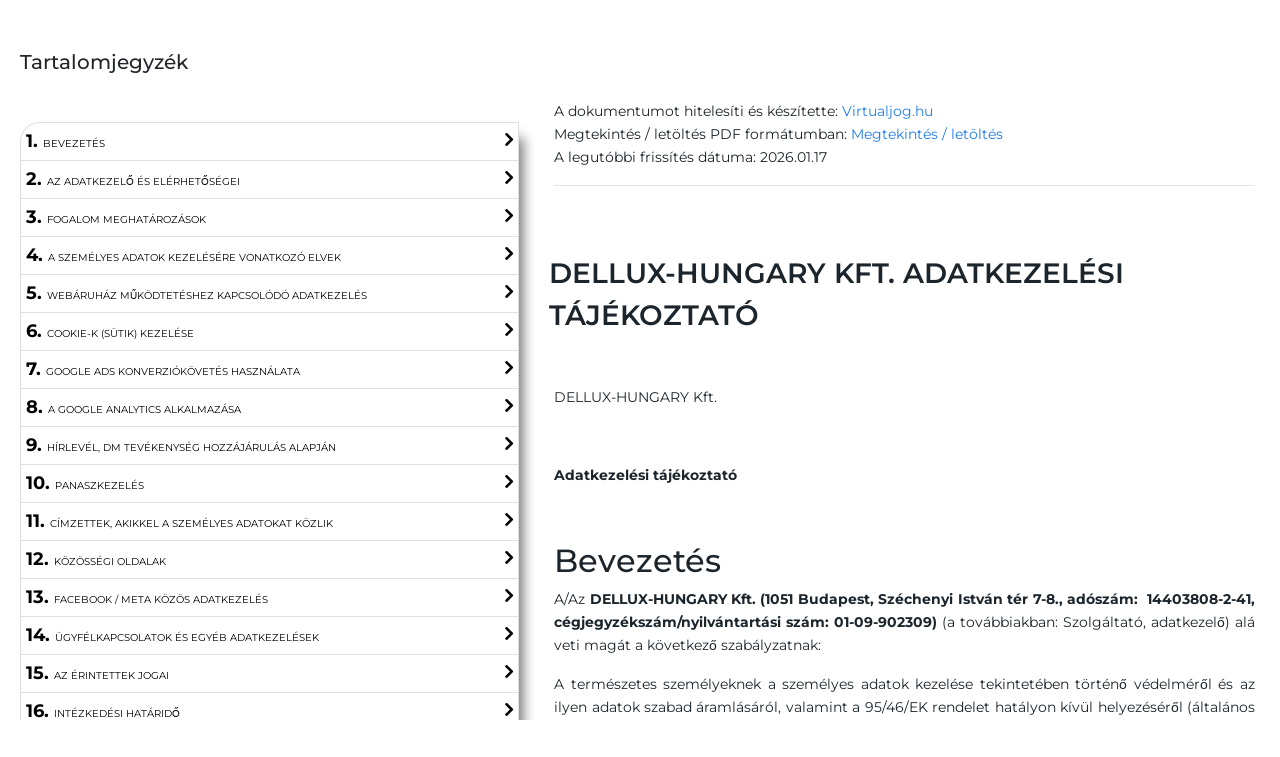

--- FILE ---
content_type: text/html; charset=UTF-8
request_url: https://api.virtualjog.hu/api/v1/document/8460?access-token=1fa73da93f35ad035be975fa0e006e57
body_size: 19199
content:
<html>
<head>
    <title>DELLUX-HUNGARY Kft. Adatkezelési tájékoztató</title>
    <link rel="stylesheet" href="https://maxcdn.bootstrapcdn.com/bootstrap/4.0.0/css/bootstrap.min.css"
          integrity="sha384-Gn5384xqQ1aoWXA+058RXPxPg6fy4IWvTNh0E263XmFcJlSAwiGgFAW/dAiS6JXm" crossorigin="anonymous">
    <link href="/assets/css/fonts.css" rel="stylesheet">
    <link rel="stylesheet" href="https://cdnjs.cloudflare.com/ajax/libs/font-awesome/4.7.0/css/font-awesome.min.css">
        <style>
        .vj-container {
            padding: 50px 20px;
            font-family: 'Montserrat', sans-serif;
            font-size: 14px;
            overflow: hidden;
            overflow-y: auto;
            background: ;
        }

        .vj-title {
            font-size: 2em;
            color: #1C252C;
            font-weight: 600;
            text-transform: uppercase;
            word-break: break-word;
        }

        .vj-title-toc {
            font-size: 20px;
        }

        .vj-content {
            padding: 50px 20px;
            font-size: 14px;
            color: #1C252C;
            text-align: justify;
            line-height: 23px;
        }

        .vj-content a {
            color: #1F7EEA;
        }

        .vj-content a:hover {
            text-decoration: underline;
        }

        .vj-mainContent {
                }

        #toc {
            font-size: 10px;
            -webkit-box-shadow: 10px 10px 12px -6px rgba(117, 117, 117, 1);
            -moz-box-shadow: 10px 10px 12px -6px rgba(117, 117, 117, 1);
            box-shadow: 10px 10px 12px -6px rgba(117, 117, 117, 1);
        }

        #toc li:first-child {
            border-top-left-radius: 20px;
        }

        #toc li:last-child {
            border-bottom-left-radius: 20px;
        }

        #toc li a {
            margin: 0;
            display: block;
            width: 100%;
            height: 100%;
        }

        #toc li {
            position: relative;
            display: block;
            padding: 5px;
            margin-bottom: -1px;
            background-color: #fff;
            border: 1px solid rgba(0, 0, 0, .125);
        }

        #toc li:hover {
            cursor: pointer;
            background-color: #eee;
        }

        #toc li a {
            color: black;
            text-transform: uppercase;
        }

        #toc li a .fa-angle-right {
            font-size: 22px;
            float: right;
            font-weight: 700;
        }

        #toc li a span {
            font-weight: 700;
            font-size: 18px;
        }

        #toc li a:hover {
            text-decoration: none;
        }

        #toc li.active {
            background: #D0DBE5 !important;
            font-weight: 700;
        }

        .fixed {
            width: auto;
            overflow-x: hidden;
            overflow-y: scroll;
            height: auto;
            max-height: 800px;
        }

        #toc {
            margin-bottom: 20px;
        }

        .scrollbar::-webkit-scrollbar {
            width: 15px;
        }

        .scrollbar::-webkit-scrollbar-track {
            box-shadow: inset 0 0 2px grey;
            border-radius: 10px;
        }

        .scrollbar::-webkit-scrollbar-thumb {
            background: #eee;
            border-radius: 10px;
        }

        .scrollbar::-webkit-scrollbar-thumb:hover {
            background: #D0DBE5;
        }

        @media screen and (max-width: 600px) {
            .vj-title {
                font-size: 1.5em;
            }
        }

        @media screen and (max-width: 450px) {
            .vj-title {
                font-size: 1.2em;
            }
        }

        @media screen and (max-width: 350px) {
            .vj-title {
                font-size: 1em;
            }
        }

        table{
            width: 100% !important;
        }
    </style>
</head>
<body>

<div class="vj-container">
    <div class="vj-mainContent">
                    <div class="row">
                <div class="col-lg-5 d-none d-lg-block">
                    <div class="row">
                        <div class="col-12 fixed scrollbar">
                            <h1 class="vj-title-toc">Tartalomjegyzék</h1>
                            <ul id="toc" class="mt-5 list-group"></ul>
                        </div>
                    </div>
                </div>
                <div class="col-12 col-lg-7 right-side">
                    <div class="row">
                        <div class="col-12 vj-content">
                            A dokumentumot hitelesíti és készítette: <a href="https://virtualjog.hu/" target="_blank">Virtualjog.hu</a>
                    <br>
                    Megtekintés / letöltés PDF formátumban: <a href="https://api.virtualjog.hu/api/v1/export-document/LBpNvOCMLUh_LrwA-7dBMDbxj7g" target="_blank">Megtekintés / letöltés</a>
                    <br>
                    A legutóbbi frissítés dátuma: 2026.01.17<hr>
                        </div>
                    </div>
                    <div class="row">
                        <div class="col-md-12 vj-title">DELLUX-HUNGARY Kft. Adatkezelési tájékoztató</div>
                    </div>
                    <div class="row">
                        <div class="col-md-12 vj-content" id="content">
                            <p>DELLUX-HUNGARY Kft.</p>
<p>&nbsp;</p>
<p><strong>Adatkezelési tájékoztató</strong></p>
<p>&nbsp;</p>
<h2>Bevezetés</h2>
<p>A/Az<strong> DELLUX-HUNGARY Kft. (1051 Budapest, Széchenyi István tér 7-8., adószám: &nbsp;14403808-2-41, cégjegyzékszám/nyilvántartási szám: 01-09-902309)&nbsp;</strong>(a továbbiakban: Szolgáltató, adatkezelő) alá veti magát a következő szabályzatnak:</p>
<p>A természetes személyeknek a személyes adatok kezelése tekintetében történő védelméről és az ilyen adatok szabad áramlásáról, valamint a 95/46/EK rendelet hatályon kívül helyezéséről (általános adatvédelmi rendelet) AZ EURÓPAI PARLAMENT ÉS A TANÁCS (EU) 2016/679 RENDELETE (2016. április 27.) szerint az alábbi tájékoztatást adjuk.</p>
<p>Jelen adatvédelmi szabályzat az alábbi oldalak/mobil alkalmazások adatkezelését szabályozza: https://moltonbrown.hu,&nbsp;https://beautyonline.hu/,&nbsp;https://dellux.hu/</p>
<p>Az adatkezelési tájékoztató elérhető az alábbi oldalról: https://www.dellux.hu/adatvedelem</p>
<p>A szabályzat módosításai a fenti címen történő közzététellel lépnek hatályba.</p>
<h2>Az adatkezelő és elérhetőségei</h2>
<p>Név: DELLUX-HUNGARY Kft.</p>
<p>Székhely: &nbsp;1051 Budapest, Széchenyi István tér 7-8.</p>
<p>E-mail: &nbsp;orders@dellux.hu</p>
<p>Telefon: &nbsp;+36 30 787 5588</p>
<p>&nbsp;</p>
<h2>Fogalom meghatározások</h2>
<p>&nbsp;</p>
<ol>
	<li>„<em>személyes adat</em>”: azonosított vagy azonosítható természetes személyre („érintett”) vonatkozó bármely információ; azonosítható az a természetes személy, aki közvetlen vagy közvetett módon, különösen valamely azonosító, például név, szám, helymeghatározó adat, online azonosító vagy a természetes személy testi, fiziológiai, genetikai, szellemi, gazdasági, kulturális vagy szociális azonosságára vonatkozó egy vagy több tényező alapján azonosítható;</li>
	<li>„<em>adatkezelés</em>”: a személyes adatokon vagy adatállományokon automatizált vagy nem automatizált módon végzett bármely művelet vagy műveletek összessége, így a gyűjtés, rögzítés, rendszerezés, tagolás, tárolás, átalakítás vagy megváltoztatás, lekérdezés, betekintés, felhasználás, közlés továbbítás, terjesztés vagy egyéb módon történő hozzáférhetővé tétel útján, összehangolás vagy összekapcsolás, korlátozás, törlés, illetve megsemmisítés;</li>
	<li>„<em>adatkezelő</em>”: az a természetes vagy jogi személy, közhatalmi szerv, ügynökség vagy bármely egyéb szerv, amely a személyes adatok kezelésének céljait és eszközeit önállóan vagy másokkal együtt meghatározza; ha az adatkezelés céljait és eszközeit az uniós vagy a tagállami jog határozza meg, az adatkezelőt vagy az adatkezelő kijelölésére vonatkozó különös szempontokat az uniós vagy a tagállami jog is meghatározhatja;</li>
	<li>„<em>adatfeldolgozó</em>”: az a természetes vagy jogi személy, közhatalmi szerv, ügynökség vagy bármely egyéb szerv, amely az adatkezelő nevében személyes adatokat kezel;</li>
	<li>„<em>címzett</em>”: az a természetes vagy jogi személy, közhatalmi szerv, ügynökség vagy bármely egyéb szerv, akivel vagy amellyel a személyes adatot közlik, függetlenül attól, hogy harmadik fél-e. Azon közhatalmi szervek, amelyek egy egyedi vizsgálat keretében az uniós vagy a tagállami joggal összhangban férhetnek hozzá személyes adatokhoz, nem minősülnek címzettnek; az említett adatok e közhatalmi szervek általi kezelése meg kell, hogy feleljen az adatkezelés céljainak megfelelően az alkalmazandó adatvédelmi szabályoknak;</li>
	<li>„<em>az érintett hozzájárulása</em>”: az érintett akaratának önkéntes, konkrét és megfelelő tájékoztatáson alapuló és egyértelmű kinyilvánítása, amellyel az érintett nyilatkozat vagy a megerősítést félreérthetetlenül kifejező cselekedet útján jelzi, hogy beleegyezését adja az őt érintő személyes adatok kezeléséhez;</li>
	<li>„<em>adatvédelmi incidens</em>”: a biztonság olyan sérülése, amely a továbbított, tárolt vagy más módon kezelt személyes adatok véletlen vagy jogellenes megsemmisítését, elvesztését, megváltoztatását, jogosulatlan közlését vagy az azokhoz való jogosulatlan hozzáférést eredményezi.</li><li>„profilalkotás”: személyes adatok automatizált kezelésének bármely olyan formája, amelynek során a személyes adatokat valamely természetes&nbsp;személyhez fűződő bizonyos személyes jellemzők értékelésére, különösen a munkahelyi teljesítményhez, gazdasági helyzethez, egészségi állapothoz,<br>személyes preferenciákhoz, érdeklődéshez, megbízhatósághoz, viselkedéshez, tartózkodási helyhez vagy mozgáshoz kapcsolódó jellemzők elemzésére vagy előrejelzésére használják.</li>
</ol>
<h2>A személyes adatok kezelésére vonatkozó elvek</h2>
<p>A személyes adatok:</p>
<ol>
	<li>kezelését jogszerűen és tisztességesen, valamint az érintett számára átlátható módon kell végezni („<em>jogszerűség, tisztességes eljárás és átláthatóság</em>”);</li>
	<li>gyűjtése csak meghatározott, egyértelmű és jogszerű célból történjen, és azokat ne kezeljék ezekkel a célokkal össze nem egyeztethető módon; a 89. cikk (1) bekezdésének megfelelően nem minősül az eredeti céllal össze nem egyeztethetőnek a közérdekű archiválás céljából, tudományos és történelmi kutatási célból vagy statisztikai célból történő további adatkezelés („<em>célhoz kötöttség</em>”);</li>
	<li>az adatkezelés céljai szempontjából megfelelőek és relevánsak kell, hogy legyenek, és a szükségesre kell korlátozódniuk („<em>adattakarékosság</em>”);</li>
	<li>pontosnak és szükség esetén naprakésznek kell lenniük; minden észszerű intézkedést meg kell tenni annak érdekében, hogy az adatkezelés céljai szempontjából pontatlan személyes adatokat haladéktalanul töröljék vagy helyesbítsék („<em>pontosság</em>”);</li>
	<li>tárolásának olyan formában kell történnie, amely az érintettek azonosítását csak a személyes adatok kezelése céljainak eléréséhez szükséges ideig teszi lehetővé; a személyes adatok ennél hosszabb ideig történő tárolására csak akkor kerülhet sor, amennyiben a személyes adatok kezelésére a 89. cikk (1) bekezdésének megfelelően közérdekű archiválás céljából, tudományos és történelmi kutatási célból vagy statisztikai célból kerül majd sor, az e rendeletben az érintettek jogainak és szabadságainak védelme érdekében előírt megfelelő technikai és szervezési intézkedések végrehajtására is figyelemmel („<em>korlátozott tárolhatóság</em>”);</li>
	<li>kezelését oly módon kell végezni, hogy megfelelő technikai vagy szervezési intézkedések alkalmazásával biztosítva legyen a személyes adatok megfelelő biztonsága, az adatok jogosulatlan vagy jogellenes kezelésével, véletlen elvesztésével, megsemmisítésével vagy károsodásával szembeni védelmet is ideértve („<em>integritás és bizalmas jelleg</em>”).</li>
</ol>
<p>Az adatkezelő felelős a fentiek megfelelésért, továbbá képesnek kell lennie e megfelelés igazolására („<em>elszámoltathatóság</em>”).</p>
<p>Az adatkezelő nyilatkozik, hogy adatkezelése a jelen pontban foglalt alapelveknek megfelelően történik.</p><br><br><h2>Webáruház működtetéshez kapcsolódó adatkezelés</h2>
<p>1. Az adatgyűjtés ténye, a kezelt adatok köre és az <strong>adatkezelés célja</strong>:</p>
<table border="1" cellspacing="0" style="width:100%">
	<tbody>
		<tr>
			<td>Személyes adat</td>
			<td>Az adatkezelés célja</td>
			<td>Jogalap</td>
		</tr>
		<tr>
			<td>Felhasználói név</td>
			<td>Azonosítás, a regisztráció lehetővé tétele.</td>
			<td colspan="1" rowspan="2">Az érintett hozzájárulása, a GDPR 6. cikk (1) bekezdés a) pontja.</td>
		</tr>
		<tr>
			<td>Jelszó</td>
			<td>A felhasználói fiókba történő biztonságos belépést szolgálja.</td>
		</tr>
		<tr>
			<td>Vezeték-és keresztnév</td>
			<td>A kapcsolatfelvételhez, a vásárláshoz, a szabályszerű számla kiállításához, az elállási jog gyakorlásához szükséges.</td>
			<td colspan="1" rowspan="3">Szerződés teljesítése, a GDPR 6. cikk (1) bekezdés b) pontja.<br>
			&nbsp;</td>
		</tr>
		<tr>
			<td>E-mail cím</td>
			<td>Kapcsolattartás.</td>
		</tr>
		<tr>
			<td>Telefonszám</td>
			<td>Kapcsolattartás, a számlázással, vagy a szállítással kapcsolatos kérdések hatékonyabb egyeztetése.</td>
		</tr>
		<tr>
			<td>Számlázási név és cím</td>
			<td>A szabályszerű számla kiállítása, továbbá a szerződés létrehozása, tartalmának meghatározása, módosítása, teljesítésének figyelemmel kísérése, az abból származó díjak számlázása, valamint az azzal kapcsolatos követelések érvényesítése.</td>
			<td><p>Jogi kötelezettség teljesítése, a GDPR 6. cikk (1) bekezdés c) pontja.</p>
<p>(A jogi kötelezettség a számvitelről szóló 2000. évi C. törvény 169. § (2) bekezdése)</p></td>
		</tr>
		<tr>
			<td>Szállítási név és cím</td>
			<td>A házhoz szállítás lehetővé tétele.</td>
			<td>Szerződés teljesítése, a GDPR 6. cikk (1) bekezdés b) pontja.</td>
		</tr>
		<tr>
			<td style="border-color:windowtext; height:31.0pt; vertical-align:middle; white-space:normal; width:130pt">A vásárlás/regisztráció időpontja</td>
			<td style="height:31.0pt; vertical-align:middle; white-space:normal; width:130pt">Technikai művelet végrehajtása.</td>
			<td colspan="1" rowspan="2">Szerződés teljesítése, a GDPR 6. cikk (1) bekezdés b) pontja.</td>
		</tr>
		<tr>
			<td>A vásárlás/regisztrációkori IP cím</td>
			<td>Technikai művelet végrehajtása.</td>
		</tr>
	</tbody>
</table>
<p>2. Az érintettek köre: A webshop weboldalon regisztrált/vásárló valamennyi érintett. Sem a felhasználónév, sem az e-mail cím esetében nem szükséges, hogy személyes adatot tartalmazzon.</p>
<p>3. Az adatkezelés időtartama, az adatok törlésének határideje: Ha a GDPR 17. cikk (1) bekezdésében foglalt feltételek valamelyike fennáll, úgy az érintett törlési kérelméig tart. Az érintett által megadott bármely személyes adat törléséről az adatkezelő a GDPR 19. cikke alapján, elektronikus úton tájékoztatja az érintettet. Ha az érintett törlési kérelme kiterjed az általa megadott e-mail címre is, akkor az adatkezelő a tájékoztatást követően az e-mail címet is törli. Kivéve a számviteli bizonylatok esetében, hiszen a számvitelről szóló 2000. évi C. törvény 169. § (2) bekezdése alapján 8 évig meg kell őrizni ezeket az adatokat. Az érintett szerződéses adatai a polgárjogi elévülési idő leteltével törölhetőek az érintett törlési kérelme alapján.</p>
<p><em>A könyvviteli elszámolást közvetlenül és közvetetten alátámasztó számviteli bizonylatot (ideértve a főkönyvi számlákat, az analitikus, illetve részletező nyilvántartásokat is), legalább 8 évig kell olvasható formában, a könyvelési feljegyzések hivatkozása alapján visszakereshető módon megőrizni.</em></p>
<p>4. Az érintettek adatkezeléssel kapcsolatos jogainak ismertetése:</p>
<ul>
	<li>Az érintett kérelmezheti az adatkezelőtől a rá vonatkozó személyes adatokhoz való hozzáférést, azok helyesbítését, törlését vagy kezelésének korlátozását, és</li>
	<li>az érintettnek joga van az adathordozhatósághoz, továbbá a hozzájárulás bármely időpontban történő visszavonásához.</li>
</ul>
<p>5. A személyes adatokhoz való hozzáférést, azok törlését, módosítását, vagy kezelésének korlátozását, az adatok hordozhatóságát az alábbi módokon tudja érintett kezdeményezni:</p>
<ul>
	<li>postai úton a 1051 Budapest, Széchenyi István tér 7-8. címen,</li>
	<li>e-mail útján a/az&nbsp; orders@dellux.hu&nbsp; e-mail címen,</li>
	<li>telefonon a +36 30 787 5588 &nbsp;számon.</li>
</ul>
<p>6.&nbsp;Tájékoztatjuk, hogy</p>
<ul>
	<li>az adatkezelés szerződés teljesítéséhez és ajánlat adásához szükséges.</li>
	<li>köteles a személyes adatokat megadni, hogy tudjuk a rendelését teljesíteni.</li>
	<li>az adatszolgáltatás elmaradása azzal a következménnyel jár, hogy nem tudjuk a rendelését feldolgozni.</li>
</ul><br><br><h2>Cookie-k (sütik) kezelése</h2>

<p>1. Az úgynevezett „jelszóval védett munkamenethez használt cookie”, „bevásárlókosárhoz szükséges cookie-k”, „biztonsági cookie-k”, „Szükségszerű cookie-k”, ”Funkcionális cookie-k”, és a „weboldal statisztikájának kezeléséért felelős cookie-k” használatához nem szükséges előzetes hozzájárulást kérni az érintettektől.</p>

<p>2. Az adatkezelés ténye, a kezelt adatok köre: Egyedi azonosítószám, dátumok, időpontok.</p>

<p>3. Az érintettek köre: A weboldalt látogató valamennyi érintett.</p>

<p>4. Az adatkezelés célja: A felhasználók azonosítása,&nbsp;látogatók nyomon követése, testre szabott működés biztosítása.</p>

<p>5. Az adatkezelés időtartama, az adatok törlésének határideje:</p>

<table border="1" cellspacing="0">
	<tbody>
		<tr>
			<td style="width:78.55pt">
			<p><strong>Süti típusa</strong></p>
			</td>
			<td style="width:169.55pt">
			<p><strong>Adatkezelés jogalapja</strong></p>
			</td>
			<td style="width:146.3pt">
			<p><strong>Adatkezelés</strong></p>

			<p><strong>időtartama</strong></p>
			</td>
		</tr>
		<tr>
			<td style="width:78.55pt">
			<p>Munkamenet sütik (session), vagy egyéb, a honlap működéséhez elengedhetetlenül szükséges sütik</p>
			</td>
			<td style="width:169.55pt">
			<p>A süti használatával nem történik adatkezelés.</p>
			</td>
			<td style="width:146.3pt">
			<p>A vonatkozó látogatói munkamenet lezárásáig tartó időszak, tehát&nbsp;csak a böngésző bezárásáig marad a számítógépen.</p>
			</td>
		</tr>
		<tr>
			<td style="width:78.55pt">
			<p>Statisztikai, marketing sütik</p>
			</td>
			<td style="width:169.55pt">a GDPR 6. cikk (1) bekezdés a) pontja</td>
			<td style="width:146.3pt">
			<p>1 nap - 2 év, a süti tájékoztatónak megfelelően, illetve az érintett hozzájárulásának visszavonásáig tart az adatkezelés.</p>
			</td>
		</tr>
	</tbody>
</table>

<p>6. Az adatok megismerésére jogosult lehetséges adatkezelők személye: A személyes adatokat az adatkezelő ismerheti meg.</p>

<p>7. Az érintettek adatkezeléssel kapcsolatos jogainak ismertetése: Az érintettnek lehetőségük van a cookie-kat törölni a böngészők Eszközök/Beállítások menüjében általában az Adatvédelem menüpont beállításai alatt.</p>

<p>8. A legtöbb böngésző, amelyet felhasználóink használnak, lehetővé teszi annak beállítását, hogy mely cookie-kat kell menteni és lehetővé teszi, hogy (meghatározott) cookie-k újra törlésre kerüljenek. Amennyiben Ön a cookie mentését meghatározott weboldalakon korlátozza vagy harmadik fél cookie-jait nem engedélyezi, úgy ez bizonyos körülmények között oda vezethet, hogy weboldalunk többé nem használható teljes egészében. Itt talál információkat arra vonatkozóan, hogy a szokásos böngészők esetében hogyan tudja a cookie beállításokat testre szabni:</p>

<p><strong>Google Chrome</strong> (<a href="https://support.google.com/chrome/answer/95647?hl=hu" target="_blank">https://support.google.com/chrome/answer/95647?hl=hu</a>)</p>

<p><strong>Internet Explorer</strong> (<a href="https://support.microsoft.com/hu-hu/help/17442/windows-internet-explorer-delete-manage-cookies" target="_blank">https://support.microsoft.com/hu-hu/help/17442/windows-internet-explorer-delete-manage-cookies</a>)</p>

<p><strong>Firefox </strong>(<a href="https://support.mozilla.org/hu/kb/sutik-engedelyezese-es-tiltasa-amit-weboldak-haszn" target="_blank">https://support.mozilla.org/hu/kb/sutik-engedelyezese-es-tiltasa-amit-weboldak-haszn</a>)</p>

<p><strong>Safari </strong>(<a href="https://support.apple.com/hu-hu/guide/safari/sfri11471/mac" target="_blank">https://support.apple.com/hu-hu/guide/safari/sfri11471/mac</a>)</p>
<br><br><h2>Google Ads konverziókövetés használata</h2>
<ol>
	<li>A „Google Ads” nevű online reklámprogramot használja az adatkezelő, továbbá annak keretein belül igénybe veszi a Google konverziókövető szolgáltatását. A Google konverziókövetés a Google Inc. elemző szolgáltatása (1600 Amphitheatre Parkway, Mountain View, CA 94043, USA; „Google“).</li>
	<li>Amikor Felhasználó egy weboldalt Google-hirdetés által ér el, akkor egy a konverziókövetéshez szükséges cookie kerül a számítógépére. Ezeknek a cookie-knak az érvényessége korlátozott, és nem tartalmaznak semmilyen személyes adatot, így a Felhasználó nem is azonosítható általuk.</li>
	<li>Amikor a Felhasználó a weboldal bizonyos oldalait böngészi, és a cookie még nem járt le, akkor a Google és az adatkezelő is láthatja, hogy Felhasználó a hirdetésre kattintott.</li>
	<li>Minden Google Ads ügyfél másik cookie-t kap, így azokat az Ads ügyfeleinek weboldalain keresztül nem lehet nyomon követni.</li>
	<li>Az információk – melyeket a konverziókövető cookie-k segítségével szereztek – azt a célt szolgálják, hogy az Ads konverziókövetést választó ügyfeleinek számára konverziós statisztikákat készítsenek. Az ügyfelek így tájékozódnak a hirdetésükre kattintó és konverziókövető címkével ellátott oldalra továbbított felhasználók számáról. Azonban olyan információkhoz nem jutnak hozzá, melyekkel bármelyik felhasználót azonosítani lehetne.</li>
	<li>Ha nem szeretne részt venni a konverziókövetésben, akkor ezt elutasíthatja azáltal, hogy böngészőjében letiltja a cookie-k telepítésének lehetőségét. Ezután Ön nem fog szerepelni a konverziókövetési statisztikákban.</li>
	<li>A Google Consent Mode v2 alapján kettő új cookie típust&nbsp;is használ a&nbsp;Google: ad_user_data és ad_personalization,&nbsp;amelyek az érintett hozzájárulásán alapulnak, és amelyek az adatok felhasználására és megosztására vonatkoznak. Az ad_user_data a felhasználói adatok Google-nak történő hirdetési célú hozzájárulás megadására szolgál. Az ad_personalization szabályozza, hogy az adatok felhasználhatók-e a hirdetések személyre szabásához (pl. remarketing). Adatkezelő biztosítja a cookie bannerén / panelén a megfelelő hozzájárulások beszerzését, illetve visszavonását.&nbsp;A hozzájárulás visszavonása nem&nbsp;érinti a hozzájáruláson alapuló, a&nbsp;visszavonás&nbsp;előtti adatkezelés jogszerűségét.&nbsp;</li>
	<li>További információ valamint a Google adatvédelmi nyilatkozata az alábbi oldalon érhető el:&nbsp; <a href="https://policies.google.com/privacy" target="_blank">https://policies.google.com/privacy</a></li>
</ol><br><br><h2>A Google Analytics alkalmazása</h2>
<ol>
	<li>Ez a honlap a Google Analytics alkalmazást használja, amely a Google Inc. („Google”) webelemző szolgáltatása. A Google Analytics úgynevezett „cookie-kat”, szövegfájlokat használ, amelyeket a számítógépére mentenek, így elősegítik Felhasználó által látogatott weblap használatának elemzését.</li>
	<li>A Felhasználó által használt weboldallal kapcsolatos cookie-kkal létrehozott információk rendszerint a Google egyik USA-beli szerverére kerülnek és tárolódnak. Az IP-anonimizálás weboldali aktiválásával a Google a Felhasználó IP-címét az Európai Unió tagállamain belül vagy az Európai Gazdasági Térségről szóló megállapodásban részes más államokban előzőleg megrövidíti.</li>
	<li>A teljes IP-címnek a Google USA-ban lévő szerverére történő továbbítására és ottani lerövidítésére csak kivételes esetekben kerül sor. Eme weboldal üzemeltetőjének megbízásából a Google ezeket az információkat arra fogja használni, hogy kiértékelje, hogyan használta a Felhasználó a honlapot, továbbá, hogy a weboldal üzemeltetőjének a honlap aktivitásával összefüggő jelentéseket készítsen, valamint, hogy a weboldal- és az internethasználattal kapcsolatos további szolgáltatásokat teljesítsen.</li>
	<li>A Google Analytics keretein belül a Felhasználó böngészője által továbbított IP-címet nem vezeti össze a Google más adataival. A cookie-k tárolását a Felhasználó a böngészőjének megfelelő beállításával megakadályozhatja, azonban felhívjuk figyelmét, hogy ebben az esetben előfordulhat, hogy ennek a honlapnak nem minden funkciója lesz teljes körűen használható. Megakadályozhatja továbbá, hogy a Google gyűjtse és feldolgozza a cookie-k általi, a Felhasználó weboldalhasználattal kapcsolatos adatait (beleértve az IP-címet is), ha letölti és telepíti a következő linken elérhető böngésző plugint. <a href="https://tools.google.com/dlpage/gaoptout?hl=hu" target="_blank">https://tools.google.com/dlpage/gaoptout?hl=hu</a></li>
</ol><br><br><h2>Hírlevél, DM tevékenység hozzájárulás alapján</h2>
<p>1. A gazdasági reklámtevékenység alapvető feltételeiről és egyes korlátairól szóló 2008. évi XLVIII. törvény 6. §-a értelmében Felhasználó előzetesen és kifejezetten hozzájárulhat ahhoz, hogy Szolgáltató reklámajánlataival, egyéb küldeményeivel a regisztrációkor megadott elérhetőségein megkeresse.</p>
<p>2. Továbbá Ügyfél a jelen tájékoztató rendelkezéseit szem előtt tartva hozzájárulhat ahhoz, hogy Szolgáltató a reklámajánlatok küldéséhez szükséges személyes adatait kezelje.</p>
<p>3. Szolgáltató nem küld kéretlen reklámüzenetet, és Felhasználó korlátozás és indokolás nélkül, ingyenesen leiratkozhat az ajánlatok küldéséről. Ebben az esetben Szolgáltató minden - a reklámüzenetek küldéséhez szükséges - személyes adatát törli nyilvántartásából és további reklámajánlataival nem keresi meg a Felhasználót. Felhasználó a reklámokról leiratkozhat az üzenetben lévő linkre kattintva.</p>
<p>4. Az adatgyűjtés ténye, a kezelt adatok köre és az adatkezelés célja:</p>
<table border="1" cellspacing="0">
	<tbody>
		<tr>
			<td><p><strong>Személyes adat</strong></p></td>
			<td><p><strong>Az adatkezelés célja</strong></p></td>
			<td><p><strong>Jogalap</strong></p></td>
		</tr>
		<tr>
			<td><p>Név, e-mail cím.</p></td>
			<td><p>Azonosítás, a hírlevélre/akciós kuponokra való feliratkozás lehetővé tétele.</p></td>
			<td rowspan="3"><p>Az érintett hozzájárulása, a GDPR 6. cikk (1) bekezdés a) pontja.</p>
<p>(Kiegészítés:&nbsp;a&nbsp;gazdasági reklámtevékenység alapvető feltételeiről és egyes korlátairól szóló 2008. évi XLVIII. törvény 6. § (5) bekezdése)</p></td>
		</tr>
		<tr>
			<td><p>A feliratkozás időpontja</p></td>
			<td><p>Technikai művelet végrehajtása.</p></td>
		</tr>
		<tr>
			<td><p>A feliratkozás kori IP cím</p></td>
			<td><p>Technikai művelet végrehajtása.</p></td>
		</tr>
	</tbody>
</table>
<p>5. Az érintettek köre: A hírlevélre feliratkozó valamennyi érintett.</p>
<p>6. Az adatkezelés célja: reklámot tartalmazó elektronikus üzenetek (e-mail, sms, push üzenet) küldése az érintett részére, tájékoztatás nyújtása az aktuális információkról, termékekről, akciókról, új funkciókról stb.</p>
<p>7. Az adatkezelés időtartama, az adatok törlésének határideje: Hozzájárulás visszavonásáig (leiratkozásig, az érintett törlési kérelméig), vagy a hírlevél megszűnéséig tart az adatkezelés.</p>
<p>8. Az érintettek adatkezeléssel kapcsolatos jogainak ismertetése:</p>
<ul>
	<li>Az érintett kérelmezheti az adatkezelőtől a rá vonatkozó személyes adatokhoz való hozzáférést, azok helyesbítését, törlését vagy kezelésének korlátozását, valamint</li>
	<li>az érintettnek joga van az adathordozhatósághoz, továbbá a hozzájárulás bármely időpontban történő visszavonásához.</li>
</ul>
<p>9. A személyes adatokhoz való hozzáférést, azok törlését, módosítását, vagy kezelésének korlátozását, az adatok hordozhatóságát, illetve tiltakozását az alábbi módokon tudja érintett kezdeményezni:</p>
<ul>
	<li>postai úton a 1051 Budapest, Széchenyi István tér 7-8. címen,</li>
	<li>e-mail útján a/az&nbsp; orders@dellux.hu&nbsp; e-mail címen,</li>
	<li>telefonon a +36 30 787 5588 &nbsp;számon.</li>
</ul>
<p>10. Az érintett bármikor, ingyenesen leiratkozhat a hírlevélről.</p>
<p>11. Tájékoztatjuk, hogy</p>
<ul>
	<li>az adatkezelés az Ön hozzájárulásán&nbsp;alapul.</li>
	<li>köteles a személyes adatokat megadni, ha hírlevelet szeretne kapni tőlünk.</li>
	<li>az adatszolgáltatás elmaradása azzal a következménnyel jár, hogy nem tudunk Önnek hírlevelet küldeni.</li>
	<li>tájékoztatjuk, hogy a hozzájárulását bármikor vissza tudja vonni a leiratkozásra kattintással.</li>
	<li>a hozzájárulás visszavonása nem érinti a hozzájáruláson alapuló, a visszavonás előtti adatkezelés jogszerűségét.</li>
</ul><br><br><h2>Panaszkezelés</h2>
<p>1. Az adatgyűjtés ténye, a kezelt adatok köre és az adatkezelés célja:</p>
<table border="1" cellspacing="0" style="width:100%">
<tbody><tr><td><p><strong>Személyes adat</strong></p></td><td><p><strong>Az adatkezelés célja</strong></p></td><td><p><strong>Jogalap</strong></p></td></tr><tr><td><p>Vezeték-és keresztnév</p></td><td><p>Azonosítás, kapcsolattartás.</p></td><td rowspan="4"><p>Jogi kötelezettség teljesítése, a GDPR 6. cikk (1) bekezdés c) pontja.</p>
<p>(az ide vonatkozó jogi kötelezettség: fogyasztóvédelemről szóló 1997. évi CLV. törvény 17/A. § (7) bekezdése)</p></td></tr><tr><td><p>E-mail cím</p></td><td><p>Kapcsolattartás.</p></td></tr><tr><td><p>Telefonszám</p></td><td><p>Kapcsolattartás.</p></td></tr><tr><td><p>Számlázási név és cím</p></td><td><p>Azonosítás, a megrendelt termékekkel/szolgáltatásokkal kapcsolatosan felmerülő minőségi kifogások, kérdések és problémák kezelése.</p></td></tr></tbody></table>
<p>2. Az érintettek köre: A weboldalon vásárló és minőségi kifogással élő, panaszt tevő valamennyi érintett.</p>
<p>3. Az adatkezelés időtartama, az adatok törlésének határideje: A kifogásról felvett jegyzőkönyv, átirat és az arra adott válasz másolati példányait a fogyasztóvédelemről szóló 1997. évi CLV. törvény 17/A. § (7) bekezdése alapján 3&nbsp;évig kell megőrizni.</p>
<p>4. Az érintettek adatkezeléssel kapcsolatos jogainak ismertetése:</p>
<ul>
	<li>Az érintett kérelmezheti az adatkezelőtől a rá vonatkozó személyes adatokhoz való hozzáférést, azok helyesbítését, törlését vagy kezelésének korlátozását, és</li>
	<li>az érintettnek joga van az adathordozhatósághoz, továbbá a hozzájárulás bármely időpontban történő visszavonásához</li>
</ul>
<p>5.&nbsp;A személyes adatokhoz való hozzáférést, azok törlését, módosítását, vagy kezelésének korlátozását, az adatok hordozhatóságát az alábbi módokon tudja érintett kezdeményezni:</p>
<ul>
	<li>postai úton a/az&nbsp;1051 Budapest, Széchenyi István tér 7-8. címen,</li>
	<li>e-mail útján a/az&nbsp; orders@dellux.hu&nbsp; e-mail címen,</li>
	<li>telefonon a +36 30 787 5588 &nbsp;számon.</li>
</ul>
<p>6. Tájékoztatjuk, hogy</p>
<ul>
	<li>a személyes adat szolgáltatása jogi kötelezettségen alapul.</li>
	<li>a szerződés megkötésének előfeltétele a személyes adatok kezelése.</li>
	<li>köteles a személyes adatokat megadni, hogy panaszát kezelni tudjuk.</li>
	<li>az adatszolgáltatás elmaradása azzal a következménnyel jár, hogy nem tudjuk kezelni a hozzánk beérkezett panaszát.</li>
</ul><br><br><h2>Címzettek, akikkel a személyes adatokat közlik</h2>

<p>„<em>címzett</em>”: az a természetes vagy jogi személy, közhatalmi szerv, ügynökség vagy bármely egyéb szerv, akivel vagy amellyel a személyes adatot közlik, függetlenül attól, hogy harmadik fél-e.</p>

<p><strong>1. Adatfeldolgozók (akik, az adatkezelő nevében végzik az adatkezelést)</strong></p>

<p>Az adatkezelő a saját adatkezelési tevékenységeinek elősegítése céljából, továbbá érintettel kötött szerződés-, illetve a jogszabályok által támasztott kötelezettségeinek teljesítése érdekében adatfeldolgozókat vesz igénybe.</p>

<p>Az adatkezelő nagy hangsúlyt fektet arra, hogy kizárólag olyan adatfeldolgozókat vegyen igénybe, akik vagy amelyek megfelelő garanciákat nyújtanak az adatkezelés GDPR-ban foglalt követelményeinek való megfelelését és az érintettek jogainak védelmét biztosító, megfelelő technikai és szervezési intézkedések végrehajtására.</p>

<p>Az adatfeldolgozó és bármely, az adatkezelő vagy az adatfeldolgozó irányítása alatt eljáró, a személyes adatokhoz hozzáféréssel rendelkező személy a jelen szabályzatban foglalt személyes adatokat kizárólag az adatkezelő utasításának megfelelően kezeli.</p>

<p>Az adatfeldolgozó tevékenységeiért az adatkezelő jogi felelősséggel tartozik. Az adatfeldolgozó csak abban az esetben tartozik felelősséggel az adatkezelés által okozott károkért, ha nem tartotta be a GDPR-ban meghatározott, kifejezetten az adatfeldolgozókat terhelő kötelezettségeket, vagy ha az adatkezelő jogszerű utasításait figyelmen kívül hagyta, vagy azokkal ellentétesen járt el.</p>

<p>Az adatfeldolgozónak az adatok kezelését érintően érdemi döntéshozatala nincsen.</p>

<p>Az adatkezelő az informatikai háttér biztosítására tárhely-szolgáltatót, a megrendelt termékek kiszállítására futárszolgálatot, mint adatfeldolgozót vehet igénybe.</p>

<p><strong>2. Egyes adatfeldolgozók</strong></p>

<table border="1" cellspacing="0" style="width:100%">
	<tbody>
		<tr>
			<td style="background-color:#d5dce4; height:14.5pt; width:201.0pt">
			<p><strong>Adatfeldolgozói tevékenység</strong></p>
			</td>
			<td style="background-color:#d5dce4; height:14.5pt; width:227.0pt">
			<p><strong>Név, cím, elérhetőség</strong></p>
			</td>
		</tr>
		<tr>
			<td rowspan="1" style="height:14.5pt; vertical-align:top; width:201.0pt">
			<p><strong>Tárhely-szolgáltatás</strong></p>
			</td>
			<td style="height:14.5pt; vertical-align:top; width:227.0pt">
			<p><p>Shopify Inc.<br>
Székhely:&nbsp;150 Elgin St, Suite 800, Ottawa, ON, K2P 1L4, Kanada<br>
Telefon:&nbsp;+1 888 746 7439<br>
E-mail:&nbsp;<a href="mailto:support@shopify.com">support@shopify.com</a><br>
Honlap:&nbsp;<a href="https://www.shopify.com/" target="_blank">shopify.com</a></p><br />
			<br />
			</p>
			</td>
		</tr>
		<tr>
			<td rowspan="1" style="height:14.5pt; vertical-align:top; width:201.0pt">
			<p><strong>Egyéb adatfeldolgozó (pl. online számlázás, webfejlesztés, marketing)</strong></p>
			</td>
			<td style="height:14.5pt; vertical-align:top; width:227.0pt">
			<p><p>Shopify Inc.<br>
Székhely:&nbsp;150 Elgin St, Suite 800, Ottawa, ON, K2P 1L4, Kanada<br>
Telefon:&nbsp;+1 888 746 7439<br>
E-mail:&nbsp;<a href="mailto:support@shopify.com">support@shopify.com</a><br>
Honlap:&nbsp;<a href="https://www.shopify.com/" target="_blank">shopify.com</a></p>
<p>MailChimp<br>
The Rocket Science Group, LLC<br>
675 Ponce de Leon Ave NE<br>
Suite 5000<br>
Atlanta, GA 30308 USA<br>
privacy@mailchimp.com</p>
<p>
Omnisend / UAB Omnisend<br>
Székhely: Verkių g. 25C-1, LT-08223 Vilnius, Litvánia<br>
Regisztrációs szám: 302530363 (UAB Omnisend)<br>
E-mail (support): <a href="mailto:support@omnisend.com">support@omnisend.com</a><br>
E-mail (adatvédelem / DPO): <a href="mailto:privacy@omnisend.com">privacy@omnisend.com</a><br>
Adatvédelem: <a href="https://www.omnisend.com/privacy/" target="_blank" rel="noopener">https://www.omnisend.com/privacy/</a>
</p>
<p>Billingo<br>
Billingo Technologies Zrt.<br>
Székhely: 1133 Budapest, Árbóc utca 6. III. emelet<br>
E-mail: hello@billingo.hu</p>
<p>WEBSHIPPY KFT.<br>
1044 Budapest, Ezred utca 2. (B2/13/1)<br>
Telefon: +36 1 99 88 099<br>
E-mail: info@webshippy.hu</p>
<p>Molton Brown Limited<br>6 Agar Street, London, WC2N 4HN, UK<br>Adatvédelem:&nbsp;<a href="https://www.moltonbrown.eu/store/privacy-policy">https://www.moltonbrown.eu/store/privacy-policy</a></p>
<p>Kao Germany GmbH<br>Pfungstädter Strasse 98-100, 64297 <br>Darmstadt, Germany<br>E-mail:&nbsp;datenschutz.de@kao.com<br>Adatvédelem:&nbsp;<a href="https://www.kao.com/global/en/privacy/">https://www.kao.com/global/en/privacy/</a><br></p><br />
			<br />
			</p>
			</td>
		</tr>
	</tbody>
</table>

<p>&nbsp;</p>

<p>„<em>harmadik fél</em>”: az a természetes vagy jogi személy, közhatalmi szerv, ügynökség vagy bármely egyéb szerv, amely nem azonos az érintettel, az adatkezelővel, az adatfeldolgozóval vagy azokkal a személyekkel, akik az adatkezelő vagy adatfeldolgozó közvetlen irányítása alatt a személyes adatok kezelésére felhatalmazást kaptak.</p>

<p><strong>3.&nbsp;Adattovábbítás harmadik fél részére</strong></p>

<p>A harmadik fél adatkezelők a saját nevükben, a saját adatvédelmi szabályzatuknak megfelelően kezelik az általunk közölt személyes adatokat.</p>

<table border="1" cellspacing="0" style="width:100%">
	<tbody>
		<tr>
			<td style="background-color:#d5dce4; height:14.5pt; width:201.0pt">
			<p><strong>Adatkezelő tevékenysége</strong></p>
			</td>
			<td style="background-color:#d5dce4; height:14.5pt; width:227.0pt">
			<p><strong>Név, cím, elérhetőség</strong></p>
			</td>
		</tr>
		<tr>
			<td rowspan="1" style="height:14.5pt; vertical-align:top; width:201.0pt">
			<p><strong>Fuvarozás</strong></p>
			</td>
			<td style="height:14.5pt; vertical-align:top; width:227.0pt">
			<p><p>MPL Magyar Posta Logisztika Kft.<br>
1138 Budapest, Dunavirág utca 2-6.<br>
ugyfelszolgalat@posta.hu&nbsp;<br>
Telefon: (06-1) 767-82-82<br>
ÁSZF: https://www.posta.hu/ugyfelszolgalat/aszf&nbsp;<br>
Adatvédelmi tájékoztató: https://www.posta.hu/adatkezelesi_tajekoztato</p>

<p>GLS General Logistics Systems Hungary Csomag-Logisztikai Kft.<br>
2351 Alsónémedi, Európa u. 2.<br>
info@gls-hungary.com<br>
Telefonszám: 06-29-88-66-94</p><br />
			<br />
			</p>
			</td>
		</tr>
		<tr>
			<td rowspan="1" style="height:29.0pt; vertical-align:top; width:201.0pt">
			<p><strong>Online fizetés</strong></p>
			</td>
			<td style="height:29.0pt; vertical-align:top; width:227.0pt">
			<p><p>Stripe&nbsp;Inc.<br>
web: https://stripe.com email:support@stripe.com.<br>
Headquarters 185 Berry Street Suite 550. San Francisco, CA 94107</p><br />
			<br />
			</p>
			</td>
		</tr>
	</tbody>
</table>
<br><br><h2>Közösségi oldalak</h2>
<ol>
	<li>Az adatgyűjtés ténye, a kezelt adatok köre: Twitter/Pinterest/Youtube/Instagram/TikTok/Linkedin stb. közösségi oldalakon regisztrált neve, illetve a felhasználó nyilvános profilképe.</li>
	<li>Az érintettek köre: Valamennyi érintett, aki regisztrált a Twitter/Pinterest/Youtube/Instagram/TikTok/Linkedin stb. közösségi oldalakon, és „lájkolta” a Szolgáltató közösségi oldalát, illetve a közösségi oldalon keresztül felvette a kapcsolatot az adatkezelővel.</li>
	<li>Az adatgyűjtés célja: A közösségi oldalakon, a weboldal egyes tartalmi elemeinek, termékeinek, akcióinak vagy magának a weboldalnak a megosztása, illetve „lájkolása”, követése, népszerűsítése.</li>
	<li>Az adatkezelés időtartama, az adatok törlésének határideje, az adatok megismerésére jogosult lehetséges adatkezelők személye és az érintettek adatkezeléssel kapcsolatos jogainak ismertetése: Az adatok forrásáról, azok kezeléséről, illetve az átadás módjáról, és jogalapjáról az adott közösségi oldalon tájékozódhat az érintett. Az adatkezelés a közösségi oldalakon valósul meg, így az adatkezelés időtartamára, módjára, illetve az adatok törlési és módosítási lehetőségeire az adott közösségi oldal szabályozása vonatkozik.</li>
	<li>Az adatkezelés jogalapja: az érintett önkéntes hozzájárulása személyes adatai kezeléséhez a közösségi oldalakon.</li>
</ol>
<h2>Facebook / Meta közös adatkezelés</h2>
<p>Adatkezelő a tevékenységre vonatkozóan Facebook / Meta&nbsp;profillal rendelkezik. A Facebook közösségi oldalon megvalósított statisztikai célú adatkezelés az Adatkezelő és a Facebook Ireland Ltd. (4 Grand Canal Square, Grand Canal Harbour, D2 Dublin Írország) közös adatkezelése. A közös adatkezelési megállapodás részleteiről a Facebook Oldalelemzések funkció adatkezelői függeléke ad részletes tájékoztatást. A függelék elérhető<br>
a következő linken: <a href="https://www.facebook.com/legal/terms/page_controller_addendum" target="_blank">https://www.facebook.com/legal/terms/page_controller_addendum</a></p>
<p>Adatkezelő a közösségi oldalon privát üzenetben kizárólag akkor kommunikál, amennyiben Ön ott keres meg minket.</p>
<p><strong>1. Érintettek kategóriái</strong></p>
<ul>
	<li>azon érintett, aki regisztrált a közösségi oldalon, és „lájkolta” az Adatkezelő profiloldalát,</li>
	<li>azon érintett aki a közösségi oldalon privát üzenetben felkeresi Adatkezelőt.</li>
</ul>
<p><strong>2. Az adatkezelés célja</strong></p>
<p>Az adatkezelés célja a Facebook közösségi oldalon az adatkezelő tevékenységének, szolgáltatásának a megosztása, illetve népszerűsítése. Az érintett privát üzentben megadott adatait Adatkezelő felhasználhatja ahhoz, hogy az üzenetre választ adjon, egyebekben az Adatkezelő a közösségi oldalakon keresztül adatokat nem gyűjt, adatokat onnan nem emel ki.</p>
<p><strong>3. Az adatkezelés jogalapja</strong></p>
<p>Az adatkezelés a GDPR 6. cikk (1) bekezdés a) pontján alapul, az adatkezelés jogalapja az érintett hozzájárulása a személyes adatai kezeléséhez a Facebook közösségi oldalon.</p>
<p><strong>4. A kezelt adatok köre</strong></p>
<ul>
	<li>érintett regisztrált neve,</li>
	<li>érintett felhasználó nyilvános profilképe</li>
	<li>egyéb, az érintett által a közösségi oldalon megadott, megosztott nyilvános adatok</li>
</ul>
<p><strong>5. A kezelt személyes adatok forrása:</strong> A kezelt adatok forrása az érintett.</p>
<p>6. Hozzájárulás visszavonása: Ön az adatkezeléshez adott hozzájárulását bármikor visszavonhatja, posztját, hozzászólását törölheti. Az adatkezelés a közösségi oldalakon keresztül zajlik le, melyeket harmadik fél<br>
üzemeltet. Amennyiben Ön a hozzájárulását visszavonja az Adatkezelő törli az Önnel folytatott beszélgetést. A hozzájárulás visszavonása nem érinti a hozzájáruláson alapuló, a visszavonás előtti adatkezelés jogszerűségét.</p>
<p>A személyes adatokhoz való hozzáférést, azok törlését, módosítását, vagy kezelésének korlátozását, az adatok hordozhatóságát az alábbi módokon tudja érintett kezdeményezni:</p>
<ul>
	<li>postai úton a 1051 Budapest, Széchenyi István tér 7-8. címen,</li>
	<li>e-mail útján a/az&nbsp; orders@dellux.hu&nbsp; e-mail címen,</li>
	<li>telefonon a +36 30 787 5588 &nbsp;számon.</li>
</ul>
<p><strong>7. Az adatkezelés időtartama</strong></p>
<ul>
	<li>az érintett hozzájárulásának visszavonásáig,</li>
	<li>amennyiben üzenetváltásra kerül sor, akkor 2 év.</li>
</ul>
<p><strong>8. A személyes adatok továbbítása, címzettjei, illetve a címzettek kategóriái:&nbsp;</strong>&nbsp;A címzett fogalmát lásd: GDPR 4. cikk 9. pontja. Adatkezelő csak kivételes esetben és jogszabályi kötelezettség alapján adja át az Érintett személyes adatait állami szervek, hatóságok ‐ így különösen bíróság, ügyészség, nyomozó hatóság és szabálysértési hatóság, Nemzeti Adatvédelmi és Információszabadság Hatóság – számára.</p>
<p><strong>9. Az adatszolgáltatás elmaradásának lehetséges következményei</strong></p>
<p>Az adatszolgáltatás elmaradása esetén az érintett nem tud a Facebook közösségi oldalon keresztül az Adatkezelő tevékenységéről, szolgáltatásairól tájékozódni, a Facebook Messengeren keresztül üzenetet küldeni az Adatkezelőnek.</p>
<p><strong>10. Automatizált döntéshozatal (továbbá profilalkotás):</strong> Az adatkezelés során automatizált döntéshozatalra, ideértve a profilalkotást is, nem kerül sor.<br>
<br>
<strong>11. A Facebook Ireland Ltd.‐vel kötött közös adatkezelői megállapodás:</strong></p>
<p>Az Oldalelemzések funkció összesített adatokat jelenít meg, amelyek segítségével átlátható, hogyan használják a Facebook oldalt az érintettek. A Facebook Ireland Limited („Facebook Ireland”) és az Adatkezelő közös adatkezelők az elemzési adatok kezelése tekintetében. Az Oldalelemzések függeléke határozza meg a Facebook felelősségét és az Adatkezelő felelősségét az elemzési adatok kezelése kapcsán. A Facebook Ireland vállalja az elsődleges felelősséget a GDPR értelmében az elemzési adatok kezeléséért, valamint hogy a GDPR‐ben előírt minden vonatkozó kötelezettséget betart az elemzési adatok kezelése kapcsán. A Facebook Ireland ezenkívül minden érintettnek elérhetővé teszi az Oldalelemzések függelékének kivonatát. Az Adatkezelő biztosítja, hogy a GDPR értelmében megfelelő jogalappal rendelkezzen az elemzési adatok kezelésére, azonosítsa az oldal adatkezelőjét, és hogy betartson minden egyéb vonatkozó jogi kötelezettséget. A Facebook Ireland egyedüli felelőssége a személyes adatok kezelése az Oldalelemzések funkció kapcsán, kivéve az Oldalelemzések függelékének hatókörébe tartozó adatokat. Az Oldalelemzések függeléke nem biztosít az Adatkezelőnek jogot, hogy kikérje a Facebookfelhasználók személyes adatait, amelyeket a Facebook kapcsán kezel a Facebook Ireland, ideértve az oldalelemzési adatokat. Az Adatkezelő az adatvédelmi megkeresések teljesítése során a Facebook Ireland nevében nem járhat el, és nem adhat választ.</p>
<h2>Ügyfélkapcsolatok és egyéb adatkezelések</h2>
<ol>
	<li>Amennyiben az adatkezelő szolgáltatásaink igénybevétele során kérdés merülne fel, esetleg problémája lenne az érintettnek, a honlapon megadott módokon (telefon, e-mail, közösségi oldalak stb.) kapcsolatba léphet az adatkezelővel.</li>
	<li>Adatkezelő a beérkezett e-maileket, üzeneteket, telefonon, Meta-n stb. megadott adatokat az érdeklődő nevével és e-mail címével, valamint más, önként megadott személyes adatával együtt, az adatközléstől számított legfeljebb 2 év elteltével törli.</li>
	<li>E tájékoztatóban fel nem sorolt adatkezelésekről az adat felvételekor adunk tájékoztatást.</li>
	<li>Kivételes hatósági megkeresésre, illetőleg jogszabály felhatalmazása alapján más szervek megkeresése esetén a Szolgáltató köteles tájékoztatás adására, adatok közlésére, átadására, illetőleg iratok rendelkezésre bocsátására.</li>
	<li>A Szolgáltató ezen esetekben a megkereső részére – amennyiben az a pontos célt és az adatok körét megjelölte – személyes adatot csak annyit és olyan mértékben ad ki, amely a megkeresés céljának megvalósításához elengedhetetlenül szükséges.</li>
</ol>
<h2>Az érintettek jogai</h2>
<p><strong>1. A hozzáférés joga</strong></p>
<p>Ön jogosult arra, hogy az adatkezelőtől visszajelzést kapjon arra vonatkozóan, hogy személyes adatainak kezelése folyamatban van-e, és ha ilyen adatkezelés folyamatban van, jogosult arra, hogy a személyes adatokhoz és a rendeletben felsorolt információkhoz hozzáférést kapjon.</p>
<p><strong>2. A helyesbítéshez való jog</strong></p>
<p>Ön jogosult arra, hogy kérésére az adatkezelő indokolatlan késedelem nélkül helyesbítse az Önre vonatkozó pontatlan személyes adatokat. Figyelembe véve az adatkezelés célját, Ön jogosult arra, hogy kérje a hiányos személyes adatok – egyebek mellett kiegészítő nyilatkozat útján történő – kiegészítését.</p>
<p><strong>3. A törléshez való jog</strong></p>
<p>Ön jogosult arra, hogy kérésére az adatkezelő indokolatlan késedelem nélkül törölje az Önre vonatkozó személyes adatokat, az adatkezelő pedig köteles arra, hogy Önre vonatkozó személyes adatokat indokolatlan késedelem nélkül törölje meghatározott feltételek esetén.</p>
<p><strong>4. Az elfeledtetéshez való jog</strong></p>
<p>Ha az adatkezelő nyilvánosságra hozta a személyes adatot, és azt törölni köteles, az elérhető technológia és a megvalósítás költségeinek figyelembevételével megteszi az észszerűen elvárható lépéseket – ideértve technikai intézkedéseket – annak érdekében, hogy tájékoztassa az adatokat kezelő adatkezelőket, hogy Ön kérelmezte a szóban forgó személyes adatokra mutató linkek vagy e személyes adatok másolatának, illetve másodpéldányának törlését.</p>
<p><strong>5. Az adatkezelés korlátozásához való jog </strong></p>
<p>Ön jogosult arra, hogy kérésére az adatkezelő korlátozza az adatkezelést, ha az alábbi feltételek valamelyike teljesül:</p>
<ul>
	<li>Ön vitatja a személyes adatok pontosságát, ez esetben a korlátozás arra az időtartamra vonatkozik, amely lehetővé teszi, hogy az adatkezelő ellenőrizze a személyes adatok pontosságát;</li>
	<li>az adatkezelés jogellenes, és Ön ellenzi az adatok törlését, és ehelyett kéri azok felhasználásának korlátozását;</li>
	<li>az adatkezelőnek már nincs szüksége a személyes adatokra adatkezelés céljából, de Ön igényli azokat jogi igények előterjesztéséhez, érvényesítéséhez vagy védelméhez;</li>
	<li>Ön tiltakozott az adatkezelés ellen; ez esetben a korlátozás arra az időtartamra vonatkozik, amíg megállapításra nem kerül, hogy az adatkezelő jogos indokai elsőbbséget élveznek-e Ön jogos indokaival szemben.</li>
</ul>
<p><strong>6. Az adathordozhatósághoz való jog </strong></p>
<p>Ön jogosult arra, hogy az Önre vonatkozó, általa egy adatkezelő rendelkezésére bocsátott személyes adatokat tagolt, széles körben használt, géppel olvasható formátumban megkapja, továbbá jogosult arra, hogy ezeket az adatokat egy másik adatkezelőnek továbbítsa anélkül, hogy ezt akadályozná az az adatkezelő, amelynek a személyes adatokat a rendelkezésére bocsátotta (...)</p>
<p><strong>7. A tiltakozáshoz való jog </strong></p>
<p>A jogos érdeken, illetve a közhatalmi jogosítványon, mint jogalapokon alapuló adatkezelések esetében Ön jogosult arra, hogy a saját helyzetével kapcsolatos okokból bármikor tiltakozzon személyes adatainak a (...) kezelése ellen, ideértve az említett rendelkezéseken alapuló profilalkotást is.</p>
<p><strong>8. Tiltakozás közvetlen üzletszerzés estén</strong></p>
<p>Ha a személyes adatok kezelése közvetlen üzletszerzés érdekében történik, Ön jogosult arra, hogy bármikor tiltakozzon az Önre vonatkozó személyes adatok e célból történő kezelése ellen, ideértve a profilalkotást is, amennyiben az a közvetlen üzletszerzéshez kapcsolódik. Ha Ön tiltakozik a személyes adatok közvetlen üzletszerzés érdekében történő kezelése ellen, akkor a személyes adatok a továbbiakban e célból nem kezelhetők.</p>
<p><strong>9. Automatizált döntéshozatal egyedi ügyekben, beleértve a profilalkotást</strong></p>
<p>Ön jogosult arra, hogy ne terjedjen ki Önre az olyan, kizárólag automatizált adatkezelésen – ideértve a profilalkotást is – alapuló döntés hatálya, amely Önre nézve joghatással járna vagy Önt hasonlóképpen jelentős mértékben érintené.</p>
<p>Az előző bekezdés nem alkalmazandó abban az esetben, ha a döntés:</p>
<ul>
	<li>Ön és az adatkezelő közötti szerződés megkötése vagy teljesítése érdekében szükséges;</li>
	<li>meghozatalát az adatkezelőre alkalmazandó olyan uniós vagy tagállami jog teszi lehetővé, amely Ön jogainak és szabadságainak, valamint jogos érdekeinek védelmét szolgáló megfelelő intézkedéseket is megállapít; vagy</li>
	<li>Ön kifejezett hozzájárulásán alapul.</li>
</ul>
<h2>Intézkedési határidő</h2>
<p>Az adatkezelő indokolatlan késedelem nélkül, de mindenféleképpen a kérelem beérkezésétől számított 1 hónapon belül tájékoztatja Önt a fenti kérelmek nyomán hozott intézkedésekről.</p>
<p>Szükség esetén ez <strong>2 hónappal meghosszabbítható</strong>. A határidő meghosszabbításáról az adatkezelő a késedelem okainak megjelölésével a kérelem kézhezvételétől számított <strong>1 hónapon belül</strong> tájékoztatja Önt.</p>
<p>Ha az adatkezelő nem tesz intézkedéseket Ön kérelme nyomán, <strong>késedelem nélkül, de legkésőbb a kérelem beérkezésétől számított egy hónapon belül tájékoztatja Önt az intézkedés elmaradásának okairól</strong>, valamint arról, hogy Ön panaszt nyújthat be valamely felügyeleti hatóságnál, és élhet bírósági jogorvoslati jogával.</p>
<h2>Az adatkezelés biztonsága</h2>
<p>Az adatkezelő és az adatfeldolgozó a tudomány és technológia állása és a megvalósítás költségei, továbbá az adatkezelés jellege, hatóköre, körülményei és céljai, valamint a természetes személyek jogaira és szabadságaira jelentett, változó valószínűségű és súlyosságú kockázat figyelembevételével megfelelő technikai és szervezési intézkedéseket hajt végre annak érdekében, hogy a kockázat mértékének megfelelő szintű adatbiztonságot garantálja, ideértve, többek között, adott esetben:</p>
<ol>
	<li>a személyes adatok álnevesítését és titkosítását;</li>
	<li>a személyes adatok kezelésére használt rendszerek és szolgáltatások folyamatos bizalmas jellegének biztosítását, integritását, rendelkezésre állását és ellenálló képességét;</li>
	<li>fizikai vagy műszaki incidens esetén az arra való képességet, hogy a személyes adatokhoz való hozzáférést és az adatok rendelkezésre állását kellő időben vissza lehet állítani;</li>
	<li>az adatkezelés biztonságának garantálására hozott technikai és szervezési intézkedések hatékonyságának rendszeres tesztelésére, felmérésére és értékelésére szolgáló eljárást.</li>
	<li>A kezelt adatokat úgy kell tárolni, hogy azokhoz illetéktelenek ne férhessenek hozzá. Papír alapú adathordozók esetében a fizikai tárolás, irattárazás rendjének kialakításával, elektronikus formában kezelt adatok esetén központi jogosultságkezelő rendszer alkalmazásával.</li>
	<li>Az adatok informatikai módszerrel történő tárolási módját úgy kell megválasztani, hogy azok törlése – az esetleg eltérő törlési határidőre is tekintettel – az adattörlési határidő lejártakor, illetve ha az egyéb okból szükséges, elvégezhető legyen. A törlésnek visszaállíthatatlannak kell lennie.</li>
	<li>A papír alapú adathordozókat iratmegsemmisítő segítségével, vagy külső, iratmegsemmisítésre szakosodott szervezet igénybevételével kell a személyes adatoktól megfosztani. Elektronikus adathordozók esetében az elektronikus adathordozók selejtezésére vonatkozó szabályok szerint kell gondoskodni a fizikai megsemmisítésről, illetve szükség szerint előzetesen az adatoknak a biztonságos és visszaállíthatatlan törléséről.</li>
	<li>Az adatkezelő az alábbi konkrét adatbiztonsági intézkedéseket teszi:</li>
</ol>
<p>A papír alapon kezelt személyes adatok biztonsága érdekében a Szolgáltató az alábbi intézkedéseket alkalmazza (<em>fizikai védelem</em>):</p>
<ol>
	<li>A dokumentumokat biztonságos, jól zárható száraz helyiségben helyezni el.</li>
	<li>Amennyiben a papíralapon kezelt személyes adatok digitalizálására kerül sor, akkor a digitálisan tárolt dokumentumokra irányadó szabályokat kell alkalmazni</li>
	<li>A Szolgáltató adatkezelést végző munkatársa a munkavégzése során csak úgy hagyhatja el azt a helyiséget, ahol adatkezelés folyik, hogy a rá bízott adathordozókat elzárja, vagy az adott helyiséget bezárja.</li>
	<li>A személyes adatokat csak az arra jogosult személyek ismerhetik meg, azokhoz harmadik személyek nem férhetnek hozzá.</li>
	<li>A Szolgáltató épülete és helyiségei tűzvédelmi és vagyonvédelmi berendezéssel vannak ellátva.</li>
</ol>
<p>&nbsp;<em>Informatikai védelem</em></p>
<ol>
	<li>Az adatkezelés során használt számítógépek és mobil eszközök (egyéb adathordozók) a Szolgáltató birtokát képezik.</li>
	<li>A Szolgáltató által használt személyes adatokat tartalmazó számítógépes rendszer vírusvédelemmel van ellátva.</li>
	<li>A digitálisan tárolt adatok biztonsága érdekében a Szolgáltató adatmentéseket és archiválásokat alkalmaz.</li>
	<li>A központi szerver géphez csak megfelelő jogosultsággal és csakis az arra kijelölt személyek férhetnek hozzá.</li>
	<li>A számítógépeken található adatokhoz felhasználónévvel és jelszóval lehet csak hozzáférni.</li>
</ol>
<h2>Az érintett tájékoztatása az adatvédelmi incidensről</h2>
<p>Ha az adatvédelmi incidens valószínűsíthetően magas kockázattal jár a természetes személyek jogaira és szabadságaira nézve, az adatkezelő indokolatlan késedelem nélkül tájékoztatja az érintettet.</p>
<p>Az érintett részére adott tájékoztatásban <strong>világosan és közérthetően</strong> ismertetni kell az adatvédelmi incidens jellegét, és közölni kell az adatvédelmi tisztviselő vagy a további tájékoztatást nyújtó egyéb kapcsolattartó nevét és elérhetőségeit; ismertetni kell az adatvédelmi incidensből eredő, valószínűsíthető következményeket; ismertetni kell az adatkezelő által az adatvédelmi incidens orvoslására tett vagy tervezett intézkedéseket, beleértve adott esetben az adatvédelmi incidensből eredő esetleges hátrányos következmények enyhítését célzó intézkedéseket.</p>
<p>Az érintettet nem kell tájékoztatni, ha a következő feltételek bármelyike teljesül:</p>
<ul>
	<li>az adatkezelő <strong>megfelelő technikai és szervezési védelmi intézkedéseket hajtott végre</strong>, és ezeket az intézkedéseket az adatvédelmi incidens által érintett adatok tekintetében alkalmazták, különösen azokat az intézkedéseket – mint például a titkosítás alkalmazása –, amelyek a személyes adatokhoz való hozzáférésre fel nem jogosított személyek számára <strong>értelmezhetetlenné teszik az adatokat;</strong></li>
	<li>az adatkezelő az adatvédelmi incidenst követően olyan további intézkedéseket tett, amelyek <strong>biztosítják, hogy az érintett jogaira és szabadságaira jelentett, magas kockázat a továbbiakban valószínűsíthetően nem valósul meg</strong>;</li>
	<li>a tájékoztatás <strong>aránytalan erőfeszítést tenne szükségessé</strong>. Ilyen esetekben az érintetteket nyilvánosan közzétett információk útján kell tájékoztatni, vagy olyan hasonló intézkedést kell hozni, amely biztosítja az érintettek hasonlóan hatékony tájékoztatását.</li>
</ul>
<p>Ha az adatkezelő még nem értesítette az érintettet az adatvédelmi incidensről, a felügyeleti hatóság, miután mérlegelte, hogy az adatvédelmi incidens valószínűsíthetően magas kockázattal jár-e, elrendelheti az érintett tájékoztatását.</p>
<h2>Adatvédelmi incidens bejelentése a hatóságnak</h2>
<p>Az adatvédelmi incidenst az adatkezelő indokolatlan késedelem nélkül, és ha lehetséges, legkésőbb 72 órával azután, hogy az adatvédelmi incidens a tudomására jutott, bejelenti az 55. cikk alapján illetékes felügyeleti hatóságnak, kivéve, ha az adatvédelmi incidens valószínűsíthetően nem jár kockázattal a természetes személyek jogaira és szabadságaira nézve. Ha a bejelentés nem történik meg 72 órán belül, mellékelni kell hozzá a késedelem igazolására szolgáló indokokat is.</p>
<h2>Felülvizsgálat kötelező adatkezelés esetén</h2>
<p>Ha a kötelező adatkezelés időtartamát, vagy szükségessége időszakos felülvizsgálatát törvény, helyi önkormányzat rendelete, vagy az Európai Unió kötelező jogi aktusa nem határozza meg, <strong>az adatkezelő az adatkezelés megkezdésétől legalább háromévente felülvizsgálja</strong>, hogy az általa, illetve a megbízásából vagy rendelkezése alapján eljáró adatfeldolgozó által kezelt személyes adat kezelése az adatkezelés céljának megvalósulásához <strong>szükséges-e</strong>.</p>
<p>Ezen felülvizsgálat körülményeit és eredményét az adatkezelő <strong>dokumentálja, e dokumentációt a felülvizsgálat elvégzését követő tíz évig megőrzi </strong>és azt a Nemzeti Adatvédelmi és Információszabadság Hatóság (a továbbiakban: Hatóság) kérésére a Hatóság rendelkezésére bocsátja.</p>
<h2>Panasztételi lehetőség</h2>
<p>Az adatkezelő esetleges jogsértése ellen panasszal a Nemzeti Adatvédelmi és Információszabadság Hatóságnál lehet élni:</p>
<p><strong>Nemzeti Adatvédelmi és Információszabadság Hatóság</strong><br>
1055 Budapest, Falk Miksa utca 9-11.<br>
Levelezési cím: 1363 Budapest, Pf. 9.<br>
Telefon: +36 -1-391-1400<br>
Fax: +36-1-391-1410<br>
E-mail: <a href="mailto:ugyfelszolgalat@naih.hu">ugyfelszolgalat@naih.hu</a></p>
<h2>Zárszó</h2>
<p>A tájékoztató elkészítése során figyelemmel voltunk az alábbi jogszabályokra:</p>
<ul>
	<li>A természetes személyeknek a személyes adatok kezelése tekintetében történő védelméről és az ilyen adatok szabad áramlásáról, valamint a 95/46/EK rendelet hatályon kívül helyezéséről (általános adatvédelmi rendelet) AZ EURÓPAI PARLAMENT ÉS A TANÁCS (EU) 2016/679 RENDELETE (GDPR)(2016. április 27.);</li>
	<li>2011. évi CXII. törvény – az információs önrendelkezési jogról és az információszabadságról (a továbbiakban: Infotv.);</li>
	<li>2001. évi CVIII. törvény – az elektronikus kereskedelmi szolgáltatások, valamint az információs társadalommal összefüggő szolgáltatások egyes kérdéseiről (főképp a 13/A. §a);</li>
	<li>2008. évi XLVII. törvény – a fogyasztókkal szembeni tisztességtelen kereskedelmi gyakorlat tilalmáról;</li>
	<li>2008. évi XLVIII. törvény – a gazdasági reklámtevékenység alapvető feltételeiről és egyes korlátairól (különösen a 6.§a);</li>
	<li>2005. évi XC. törvény az elektronikus információszabadságról;</li>
	<li>2003. évi C. törvény az elektronikus hírközlésről (kifejezetten a 155.§a);</li>
	<li>16/2011. sz. vélemény a viselkedésalapú online reklám bevált gyakorlatára vonatkozó EASA/IABajánlásról;</li>
	<li>A Nemzeti Adatvédelmi és Információszabadság Hatóság ajánlása az előzetes tájékoztatás adatvédelmi követelményeiről.</li>
</ul><br><br>
                        </div>
                    </div>
                    <div class="row">
                        <div class="col-md-12 vj-content">
                            A dokumentumot hitelesíti és készítette: <a href="https://virtualjog.hu/" target="_blank">Virtualjog.hu</a>
                    <br>
                    Megtekintés / letöltés PDF formátumban: <a href="https://api.virtualjog.hu/api/v1/export-document/LBpNvOCMLUh_LrwA-7dBMDbxj7g" target="_blank">Megtekintés / letöltés</a>
                    <br>
                    A legutóbbi frissítés dátuma: 2026.01.17<hr>
                        </div>
                    </div>
                </div>
            </div>
            </div>
</div>

<script src="https://cdnjs.cloudflare.com/ajax/libs/jquery/3.3.1/jquery.min.js"></script>

<script>
    $(document).ready(function () {
        $(document).on("scroll", onScroll);

        $('.vj-content#content').find('h1,h2,h3').each(function (key, value) {
            key++;
            $(this).attr('id', 'id-' + key);

            let icon = $('<i class="fa fa-angle-right"></i>');
            let $item = $(this);
            let $id = $(this).attr('id');
            let li = $('<li/>');
            let text = $item.text().replace(/\d+/g, '');
            text = text.split('.').join("");
            let a = $('<a/>', {html: '<span>' + key + '. </span>' + text, href: '#' + $id, title: text});

            a.append(icon);
            a.appendTo(li);
            $('#toc').append(li);
        });

        $('ul#toc a').click(function () {
            $('ul#toc li').removeClass('active');
            $(this).parent().addClass('active');
        });

        var $root = $('html, body');

        $('a[href^="#"]').click(function () {
            var href = $.attr(this, 'href');

            $root.animate({
                scrollTop: $(href).offset().top
            }, 500, function () {
                window.location.hash = href;
            });

            return false;
        });

    });

    function onScroll() {
        let scrollPos = $(document).scrollTop();

        $('ul#toc li a').each(function () {
            let currLink = $(this);
            let refElement = $(currLink.attr("href"));

            if (refElement.position().top <= scrollPos && refElement.position().top + refElement.height() > scrollPos) {
                $('ul#toc li').removeClass("active");
                currLink.parent().addClass("active");
            } else {
                currLink.removeClass("active");
            }
        });
    }

    // $(document).scroll(function() {
    //     $('.fixed').animate({
    //         top: $(this).scrollTop()
    //     }, 10, "linear");
    // })
</script>

<script defer src="https://static.cloudflareinsights.com/beacon.min.js/vcd15cbe7772f49c399c6a5babf22c1241717689176015" integrity="sha512-ZpsOmlRQV6y907TI0dKBHq9Md29nnaEIPlkf84rnaERnq6zvWvPUqr2ft8M1aS28oN72PdrCzSjY4U6VaAw1EQ==" data-cf-beacon='{"version":"2024.11.0","token":"1d0183ea34d6427197a9d8f88831e129","r":1,"server_timing":{"name":{"cfCacheStatus":true,"cfEdge":true,"cfExtPri":true,"cfL4":true,"cfOrigin":true,"cfSpeedBrain":true},"location_startswith":null}}' crossorigin="anonymous"></script>
</body>
</html>